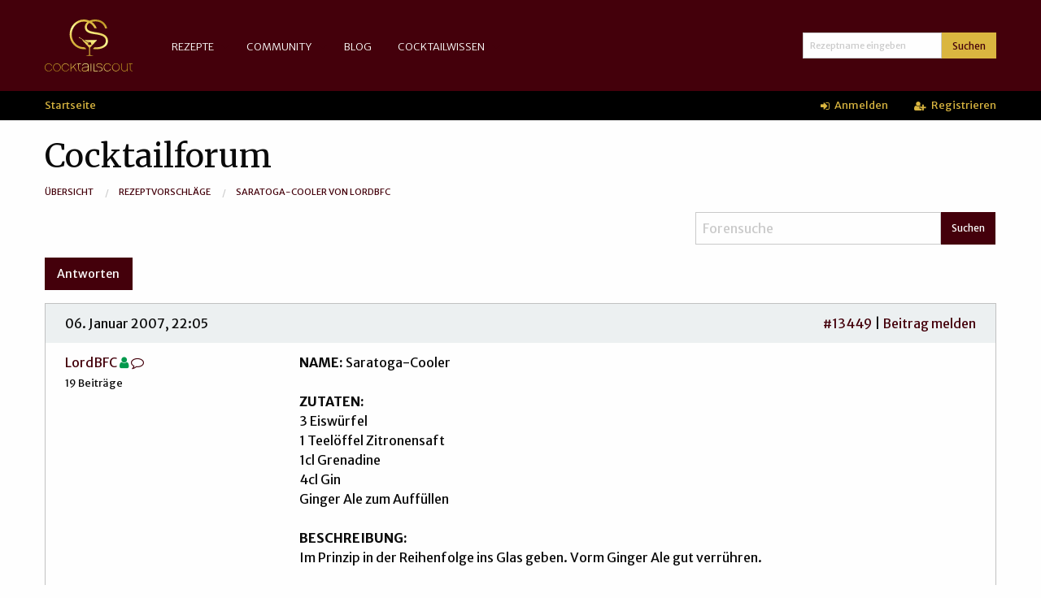

--- FILE ---
content_type: text/html; charset=utf-8
request_url: https://www.cocktailscout.de/cocktailforum/thema/saratoga-cooler-von-lordbfc
body_size: 3357
content:
<!DOCTYPE html>
<html lang='de'>
<head>
    <script async src="https://www.googletagmanager.com/gtag/js?id=UA-126927-1"></script>
    <script>
        window.dataLayer = window.dataLayer || [];
        function gtag(){dataLayer.push(arguments)};
        gtag('js', new Date());
        gtag('config', 'UA-126927-1');
    </script>

<meta charset='utf-8'>
<meta content='width=device-width, initial-scale=1.0' name='viewport'>
<title>Cocktailscout.de</title>
<link rel="stylesheet" media="screen" href="/assets/application-97320218bb51f9f04e33b615330474cdd1f50d79120d543dbbbc972b0e9b822e.css" />
<script src="/assets/vendor/custom.modernizr-00809140d3c9adfb608a6d5d13cf8a7b3d70ba425db2eb47fc24df899c578562.js"></script>
<script src="/assets/application-2697b3d40f54da48c5306cd29d134441c8cf90d7464c9121098a59eb423c8b21.js"></script>
<script src="/packs/application-4ca8f937e42b4ad284c1.js"></script>
<link href='favicon.ico' rel='icon' type='image/x-icon'>
<link href='https://fonts.googleapis.com/css?family=Merriweather:400,300,700' rel='stylesheet' type='text/css'>
<link href='https://fonts.googleapis.com/css?family=Merriweather+Sans:400,300,700' rel='stylesheet' type='text/css'>
<meta name="csrf-param" content="authenticity_token" />
<meta name="csrf-token" content="EVSwBxOY+zUDwlcdQXQWEQ6rEk7+eRiYfyKYxGV2wf95AcljvNjgb6LP8sD/jN62B5EIATczcFNZqZVraAMN4Q==" />
</head>
<body>
<div id='wrapper'>
<div class='fixed'>
<div class='top-bar default'>
<div class='row column'>
<div class='top-bar-title hide-for-small-only'>
<a href='/'>
<div id='logo'>
<img src="/assets/logo/cocktailscout-gold-76fc4c36e2ed896363cc8089fea1ceae6922d7d7d501d86af52c2d8c336262f4.svg" alt="Cocktailscout gold" />
</div>
</a>
</div>
<div class='show-for-small-only'>
<div class='row'>
<div class='small-6 columns'>
<div class='logo'>
<a href='/'>
<div id='logo-mobile'>
<img src="/assets/logo/cocktailscout-gold-no_icon-4e13f1688ee53eca5e1d70670b6b1a34ba499af65f4de0a40d8982ee1b9d8bb5.svg" alt="Cocktailscout gold no icon" />
</div>
</a>
</div>
</div>
<div class='small-6 columns'>
<div class='nav'>
<span data-hide-for='medium' data-responsive-toggle='responsive-menu'>
<span class='menu-icon' data-toggle=''></span>
</span>
</div>
</div>
</div>
</div>
<div id='responsive-menu'>
<div class='top-bar-left'>
<ul class='vertical medium-horizontal menu' data-back-button='&lt;li class=&quot;js-drilldown-back&quot;&gt;&lt;a&gt;&lt;&lt;/a&gt;&lt;/li&gt;' data-responsive-menu='drilldown medium-dropdown'>
<li>
<a href='/rezepte'>Rezepte</a>
<ul class='menu vertical'>
<li class='show-for-small-only'>
<a href='/rezepte'>Alle Rezepte</a>
</li>
<li>
<a href='/rezept-kategorien'>Kategorien</a>
</li>
<li>
<a href='/cocktailgalerie'>Galerie</a>
</li>
<li>
<a href='/zutatensuche'>Zutatensuche</a>
</li>
<li>
<a href='/toplisten'>Toplisten</a>
</li>
<li>
<a href='/rezepte/neu'>Vorschlagen</a>
</li>
</ul>
</li>
<li>
<a href='/community'>Community</a>
<ul class='menu vertical'>
<li class='show-for-small-only'>
<a href='/community'>Community Startseite</a>
</li>
<li>
<a href='/cocktailforum'>Cocktailforum</a>
</li>
<li>
<a href='/users'>Userliste</a>
</li>
<li>
<a href='/users/whoiswho'>Who Is Who</a>
</li>
</ul>
</li>
<li>
<a href='/blog_entries'>Blog</a>
</li>
<li>
<a href='/cocktailforum/thema/lexikon'>Cocktailwissen</a>
<ul class='menu vertical'>
<li class='show-for-small-only'>
<a href='/cocktailforum/thema/lexikon'>Lexikon</a>
</li>
<li>
<a href='/cocktailwissen/hausbar'>Hausbar anlegen</a>
</li>
</ul>
</li>
</ul>

</div>
<div class='top-bar-right'>
<ul class='menu'>
<li>
<form class="row collapse" action="/rezepte" accept-charset="UTF-8" method="get"><input name="utf8" type="hidden" value="&#x2713;" />
<div class='input-group'>
<input type="text" name="search" id="search" placeholder="Rezeptname eingeben" class="input-group-field" />
<div class='input-group-button'>
<button class='button input-group-field small'>
Suchen
</button>
</div>
</div>
</form>

</li>
</ul>
</div>
</div>
</div>
</div>
<div id='my-cocktailscout'>
<div class='row'>
<div class='small-12 medium-6 columns hide-for-small-only'>
<div class='breadcrumbs'>
<a href="/">Startseite</a>
</div>
</div>
<div class='small-12 medium-6 columns'>
<div class='login'>
<ul class='menu'>
<li>
<a href="/login"><i class="fa fa-sign-in"></i>
Anmelden
</a></li>
<li>
<a class="register" href="/registrieren"><i class="fa fa-user-plus"></i>
Registrieren
</a></li>
</ul>
</div>
</div>
</div>
</div>

</div>

<div id='main'>
<div class='row'>
<div class='small-12 columns'>
<h1>Cocktailforum</h1>
</div>
</div>
<div class='row'>
<div class='small-12 columns'>
<ul class='breadcrumbs'>
<li class=''>
<a href='/cocktailforum'>
Übersicht
</a>
</li>
<li class=''>
<a href='/cocktailforum/kategorie/rezeptvorschlaege'>
Rezeptvorschläge
</a>
</li>
<li class='current'>
<a href='/cocktailforum/thema/saratoga-cooler-von-lordbfc'>
Saratoga-Cooler von LordBFC
</a>
</li>
</ul>
</div>
</div>
<div class='row'>
<div class='small-12 medium-6 large-4 columns medium-offset-6 large-offset-8'>
<form class="row collapse" action="/cocktailforen/suche" accept-charset="UTF-8" method="post"><input name="utf8" type="hidden" value="&#x2713;" /><input type="hidden" name="authenticity_token" value="OXVLtZMPH+fakoFsp8N9C2r0u6ojGki1rI2u+Igd8xeUgOG0QWu9QVXzMaj5x4KujyusOtPzlNCFXYGfoda81g==" />
<div class='input-group'>
<input type="text" name="forum_search_query" id="forum_search_query" placeholder="Forensuche" class="input-group-field" />
<div class='input-group-button'>
<button class='button input-group-field small' id='forum_search_button'>
Suchen
</button>
</div>
</div>
</form>

</div>
</div>

<div class='row'>
<div class='columns small-12'>
<a class="button" href="/cocktailforum/thema/saratoga-cooler-von-lordbfc/beitrag/neu">Antworten</a>

</div>
</div>
<div class='row'>
<div class='columns small-12'>
<div class='forum-post'>
<div class='heading'>
<div class='row'>
<div class='columns small-12 medium-6'>
06. Januar 2007, 22:05
</div>
<div class='columns small-12 medium-6 text-right'>
<a name="13449" href="/cocktailforum/thema/saratoga-cooler-von-lordbfc">#13449</a>
 | 
<a href="/cocktailforum/beitrag/13449/melden">Beitrag melden</a>
</div>
</div>
</div>
<div class='content'>
<div class='row'>
<div class='columns small-12 medium-4 large-3'>
<a href="/user_profiles/1571">LordBFC</a>
<span class='rank_3_color'>
<i class="fa fa-user"></i>
</span>
<a href="/private_messages/new?receiver_id=2572"><i class="fa fa-comment-o"></i>
</a>
<div>
<small>
19 Beiträge
</small>
</div>
<div class='show-for-small-only'>
<hr>
</div>
</div>
<div class='columns small-12 medium-8 large-9'>
<strong>NAME: </strong>Saratoga-Cooler<br><br><strong>ZUTATEN: </strong> <br>3 Eiswürfel<br>
1 Teelöffel Zitronensaft<br>
1cl Grenadine<br>
4cl Gin<br>
Ginger Ale zum Auffüllen<br><br><strong>BESCHREIBUNG: </strong> <br>Im Prinzip in der Reihenfolge ins Glas geben. Vorm Ginger Ale gut verrühren.<br><br><strong>TYP: </strong>Cocktail<br><br><strong>GESCHMACK: </strong>erfrischend<br><br><strong>KATEGORIEN: </strong><br><br><strong>KOMMENTAR: </strong> <br><br><br>
<hr>
<div class='row'>
<div class='columns small-6'>
</div>
<div class='columns small-6 text-right'>
<a class="button small" href="/cocktailforum/thema/saratoga-cooler-von-lordbfc/beitrag/neu?quote=13449">Zitieren</a>
</div>
</div>
</div>
</div>
</div>
</div>
</div>
</div>

<div class='row'>
<div class='columns small-12'>
<div class='forum-post'>
<div class='heading'>
<div class='row'>
<div class='columns small-12 medium-6'>
08. Januar 2007, 12:20
</div>
<div class='columns small-12 medium-6 text-right'>
<a name="13635" href="/cocktailforum/thema/saratoga-cooler-von-lordbfc">#13635</a>
 | 
<a href="/cocktailforum/beitrag/13635/melden">Beitrag melden</a>
</div>
</div>
</div>
<div class='content'>
<div class='row'>
<div class='columns small-12 medium-4 large-3'>
<a href="/user_profiles/24">SchuettelStefan</a>
<span class='rank_10_color'>
<i class="fa fa-user"></i>
</span>
<a href="/private_messages/new?receiver_id=1022"><i class="fa fa-comment-o"></i>
</a>
<div>
<small>
19718 Beiträge
</small>
</div>
<div class='show-for-small-only'>
<hr>
</div>
</div>
<div class='columns small-12 medium-8 large-9'>
Was für ein Glas? Oder die Menge Ginger Ale.<br>
<br>
Grüße <img src="/assets/smileys/wink-6472db460b27b8c3bd80881f3254869e7fbf04e36d401e7ffd737b53924ed29f.gif" alt="Wink" />
<hr>
<div class='row'>
<div class='columns small-6'>
</div>
<div class='columns small-6 text-right'>
<a class="button small" href="/cocktailforum/thema/saratoga-cooler-von-lordbfc/beitrag/neu?quote=13635">Zitieren</a>
</div>
</div>
</div>
</div>
</div>
</div>
</div>
</div>

<div class='row'>
<div class='columns small-12'>
<div class='forum-post'>
<div class='heading'>
<div class='row'>
<div class='columns small-12 medium-6'>
08. Januar 2007, 23:02
</div>
<div class='columns small-12 medium-6 text-right'>
<a name="13969" href="/cocktailforum/thema/saratoga-cooler-von-lordbfc">#13969</a>
 | 
<a href="/cocktailforum/beitrag/13969/melden">Beitrag melden</a>
</div>
</div>
</div>
<div class='content'>
<div class='row'>
<div class='columns small-12 medium-4 large-3'>
<a href="/user_profiles/1571">LordBFC</a>
<span class='rank_3_color'>
<i class="fa fa-user"></i>
</span>
<a href="/private_messages/new?receiver_id=2572"><i class="fa fa-comment-o"></i>
</a>
<div>
<small>
19 Beiträge
</small>
</div>
<div class='show-for-small-only'>
<hr>
</div>
</div>
<div class='columns small-12 medium-8 large-9'>
auch hier wieder insgesamt 20cl
<hr>
<div class='row'>
<div class='columns small-6'>
</div>
<div class='columns small-6 text-right'>
<a class="button small" href="/cocktailforum/thema/saratoga-cooler-von-lordbfc/beitrag/neu?quote=13969">Zitieren</a>
</div>
</div>
</div>
</div>
</div>
</div>
</div>
</div>

<div class='row'>
<div class='columns small-12'>
<div class='forum-post'>
<div class='heading'>
<div class='row'>
<div class='columns small-12 medium-6'>
09. Januar 2007, 19:37
</div>
<div class='columns small-12 medium-6 text-right'>
<a name="14168" href="/cocktailforum/thema/saratoga-cooler-von-lordbfc">#14168</a>
 | 
<a href="/cocktailforum/beitrag/14168/melden">Beitrag melden</a>
</div>
</div>
</div>
<div class='content'>
<div class='row'>
<div class='columns small-12 medium-4 large-3'>
<a href="/user_profiles/1120">Zombrero</a>
<span class='rank_4_color'>
<i class="fa fa-user"></i>
</span>
<a href="/private_messages/new?receiver_id=2121"><i class="fa fa-comment-o"></i>
</a>
<div>
<small>
124 Beiträge
</small>
</div>
<div class='show-for-small-only'>
<hr>
</div>
</div>
<div class='columns small-12 medium-8 large-9'>
Yeah Baby, so cool müssen Drinks heißen und schmecken...
<hr>
<div class='row'>
<div class='columns small-6'>
</div>
<div class='columns small-6 text-right'>
<a class="button small" href="/cocktailforum/thema/saratoga-cooler-von-lordbfc/beitrag/neu?quote=14168">Zitieren</a>
</div>
</div>
</div>
</div>
</div>
</div>
</div>
</div>

<div class='row'>
<div class='columns small-12'>
<div class='forum-post'>
<div class='heading'>
<div class='row'>
<div class='columns small-12 medium-6'>
09. Januar 2007, 22:46
</div>
<div class='columns small-12 medium-6 text-right'>
<a name="14250" href="/cocktailforum/thema/saratoga-cooler-von-lordbfc">#14250</a>
 | 
<a href="/cocktailforum/beitrag/14250/melden">Beitrag melden</a>
</div>
</div>
</div>
<div class='content'>
<div class='row'>
<div class='columns small-12 medium-4 large-3'>
<a href="/user_profiles/969">Achim</a>
<span class='rank_10_color'>
<i class="fa fa-user"></i>
</span>
<a href="/private_messages/new?receiver_id=1969"><i class="fa fa-comment-o"></i>
</a>
<div>
<small>
9038 Beiträge
</small>
</div>
<div class='show-for-small-only'>
<hr>
</div>
</div>
<div class='columns small-12 medium-8 large-9'>
<div class="quote"><div class="author">Zombrero schrieb:</div><div class="quoting">Yeah Baby, so cool müssen Drinks heißen und schmecken...</div></div><br>
Hast du ihn getestet? Wenn ja gib mal ne Meinung und ne Bewrtung hier ab.<br>
<img src="/assets/smileys/wink-6472db460b27b8c3bd80881f3254869e7fbf04e36d401e7ffd737b53924ed29f.gif" alt="Wink" /> Achim.
<hr>
<div class='row'>
<div class='columns small-6'>
</div>
<div class='columns small-6 text-right'>
<a class="button small" href="/cocktailforum/thema/saratoga-cooler-von-lordbfc/beitrag/neu?quote=14250">Zitieren</a>
</div>
</div>
</div>
</div>
</div>
</div>
</div>
</div>

<div class='row'>
<div class='columns small-12'>
<div class='forum-post'>
<div class='heading'>
<div class='row'>
<div class='columns small-12 medium-6'>
09. Januar 2007, 22:53
</div>
<div class='columns small-12 medium-6 text-right'>
<a name="14252" href="/cocktailforum/thema/saratoga-cooler-von-lordbfc">#14252</a>
 | 
<a href="/cocktailforum/beitrag/14252/melden">Beitrag melden</a>
</div>
</div>
</div>
<div class='content'>
<div class='row'>
<div class='columns small-12 medium-4 large-3'>
<a href="/user_profiles/1120">Zombrero</a>
<span class='rank_4_color'>
<i class="fa fa-user"></i>
</span>
<a href="/private_messages/new?receiver_id=2121"><i class="fa fa-comment-o"></i>
</a>
<div>
<small>
124 Beiträge
</small>
</div>
<div class='show-for-small-only'>
<hr>
</div>
</div>
<div class='columns small-12 medium-8 large-9'>
4* - schmeckt klassisch Gin- artig. Da gibts noch einen ähnlichen, der mir aber gerade nicht einfällt.<br>
<br>
Zombi<br>

<hr>
<div class='row'>
<div class='columns small-6'>
</div>
<div class='columns small-6 text-right'>
<a class="button small" href="/cocktailforum/thema/saratoga-cooler-von-lordbfc/beitrag/neu?quote=14252">Zitieren</a>
</div>
</div>
</div>
</div>
</div>
</div>
</div>
</div>

<div class='row'>
<div class='columns small-12'>
<div class='forum-post'>
<div class='heading'>
<div class='row'>
<div class='columns small-12 medium-6'>
20. Januar 2007, 19:11
</div>
<div class='columns small-12 medium-6 text-right'>
<a name="15945" href="/cocktailforum/thema/saratoga-cooler-von-lordbfc">#15945</a>
 | 
<a href="/cocktailforum/beitrag/15945/melden">Beitrag melden</a>
</div>
</div>
</div>
<div class='content'>
<div class='row'>
<div class='columns small-12 medium-4 large-3'>
<a href="/user_profiles/24">SchuettelStefan</a>
<span class='rank_10_color'>
<i class="fa fa-user"></i>
</span>
<a href="/private_messages/new?receiver_id=1022"><i class="fa fa-comment-o"></i>
</a>
<div>
<small>
19718 Beiträge
</small>
</div>
<div class='show-for-small-only'>
<hr>
</div>
</div>
<div class='columns small-12 medium-8 large-9'>
Durchaus nicht schlecht. Wird aber besser, wenn man die Flüssigkeitsmenge auf 12-15cl reduziert.<br>
<br>
Grüße <img src="/assets/smileys/wink-6472db460b27b8c3bd80881f3254869e7fbf04e36d401e7ffd737b53924ed29f.gif" alt="Wink" />
<hr>
<div class='row'>
<div class='columns small-6'>
</div>
<div class='columns small-6 text-right'>
<a class="button small" href="/cocktailforum/thema/saratoga-cooler-von-lordbfc/beitrag/neu?quote=15945">Zitieren</a>
</div>
</div>
</div>
</div>
</div>
</div>
</div>
</div>

<div class='row'>
<div class='columns small-12'>

<a class="button" href="/cocktailforum/thema/saratoga-cooler-von-lordbfc/beitrag/neu">Antworten</a>
</div>
</div>

</div>
</div>
<footer>
<a href="/impressum">Impressum</a>
|
<a href="/datenschutz">Datenschutz</a>

</footer>
</body>
</html>
